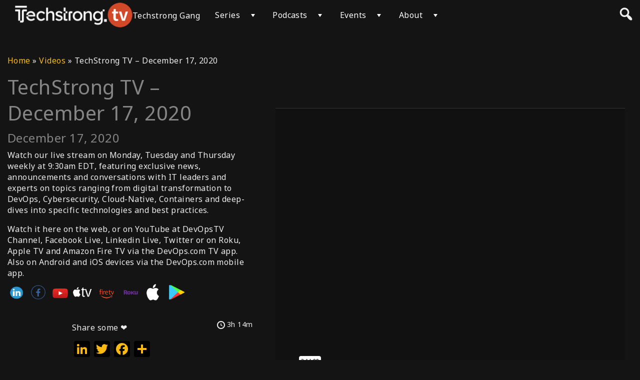

--- FILE ---
content_type: text/html; charset=UTF-8
request_url: https://player.vimeo.com/video/491789375?autoplay=1&muted=1&api=1&player_id=vimeo_id_0
body_size: 6519
content:
<!DOCTYPE html>
<html lang="en">
<head>
  <meta charset="utf-8">
  <meta name="viewport" content="width=device-width,initial-scale=1,user-scalable=yes">
  
  <link rel="canonical" href="https://player.vimeo.com/video/491789375">
  <meta name="googlebot" content="noindex,indexifembedded">
  
  
  <title>TechStrong TV - December 17, 2020 on Vimeo</title>
  <style>
      body, html, .player, .fallback {
          overflow: hidden;
          width: 100%;
          height: 100%;
          margin: 0;
          padding: 0;
      }
      .fallback {
          
              background-color: transparent;
          
      }
      .player.loading { opacity: 0; }
      .fallback iframe {
          position: fixed;
          left: 0;
          top: 0;
          width: 100%;
          height: 100%;
      }
  </style>
  <link rel="modulepreload" href="https://f.vimeocdn.com/p/4.46.25/js/player.module.js" crossorigin="anonymous">
  <link rel="modulepreload" href="https://f.vimeocdn.com/p/4.46.25/js/vendor.module.js" crossorigin="anonymous">
  <link rel="preload" href="https://f.vimeocdn.com/p/4.46.25/css/player.css" as="style">
</head>

<body>


<div class="vp-placeholder">
    <style>
        .vp-placeholder,
        .vp-placeholder-thumb,
        .vp-placeholder-thumb::before,
        .vp-placeholder-thumb::after {
            position: absolute;
            top: 0;
            bottom: 0;
            left: 0;
            right: 0;
        }
        .vp-placeholder {
            visibility: hidden;
            width: 100%;
            max-height: 100%;
            height: calc(1080 / 1920 * 100vw);
            max-width: calc(1920 / 1080 * 100vh);
            margin: auto;
        }
        .vp-placeholder-carousel {
            display: none;
            background-color: #000;
            position: absolute;
            left: 0;
            right: 0;
            bottom: -60px;
            height: 60px;
        }
    </style>

    

    

    <div class="vp-placeholder-thumb"></div>
    <div class="vp-placeholder-carousel"></div>
    <script>function placeholderInit(t,h,d,s,n,o){var i=t.querySelector(".vp-placeholder"),v=t.querySelector(".vp-placeholder-thumb");if(h){var p=function(){try{return window.self!==window.top}catch(a){return!0}}(),w=200,y=415,r=60;if(!p&&window.innerWidth>=w&&window.innerWidth<y){i.style.bottom=r+"px",i.style.maxHeight="calc(100vh - "+r+"px)",i.style.maxWidth="calc("+n+" / "+o+" * (100vh - "+r+"px))";var f=t.querySelector(".vp-placeholder-carousel");f.style.display="block"}}if(d){var e=new Image;e.onload=function(){var a=n/o,c=e.width/e.height;if(c<=.95*a||c>=1.05*a){var l=i.getBoundingClientRect(),g=l.right-l.left,b=l.bottom-l.top,m=window.innerWidth/g*100,x=window.innerHeight/b*100;v.style.height="calc("+e.height+" / "+e.width+" * "+m+"vw)",v.style.maxWidth="calc("+e.width+" / "+e.height+" * "+x+"vh)"}i.style.visibility="visible"},e.src=s}else i.style.visibility="visible"}
</script>
    <script>placeholderInit(document,  false ,  false , "https://i.vimeocdn.com/video/1017037797-b9ae7baa373133b7429f78c2d243c65d790843ea61ee5d1fd930db7f41e115ef-d?mw=80\u0026q=85",  1920 ,  1080 );</script>
</div>

<div id="player" class="player"></div>
<script>window.playerConfig = {"cdn_url":"https://f.vimeocdn.com","vimeo_api_url":"api.vimeo.com","request":{"files":{"dash":{"cdns":{"akfire_interconnect_quic":{"avc_url":"https://vod-adaptive-ak.vimeocdn.com/exp=1769598295~acl=%2F1d1d264a-4f3c-475a-a95e-0aa947ca0801%2Fpsid%3Dc384fecea896be48b905f4c8826ad4db079abb257499c029a867cd65db03a339%2F%2A~hmac=c992290d0cda8907960ab99cb1ad3aa45eb88af8dc3f20d2bb3bef66461fd45b/1d1d264a-4f3c-475a-a95e-0aa947ca0801/psid=c384fecea896be48b905f4c8826ad4db079abb257499c029a867cd65db03a339/v2/playlist/av/primary/playlist.json?omit=av1-hevc\u0026pathsig=8c953e4f~JY3ueRphndrrV-0PzgvxzwiTRfylm5b5XDQIi4xrF2w\u0026r=dXM%3D\u0026rh=C6DN8","origin":"gcs","url":"https://vod-adaptive-ak.vimeocdn.com/exp=1769598295~acl=%2F1d1d264a-4f3c-475a-a95e-0aa947ca0801%2Fpsid%3Dc384fecea896be48b905f4c8826ad4db079abb257499c029a867cd65db03a339%2F%2A~hmac=c992290d0cda8907960ab99cb1ad3aa45eb88af8dc3f20d2bb3bef66461fd45b/1d1d264a-4f3c-475a-a95e-0aa947ca0801/psid=c384fecea896be48b905f4c8826ad4db079abb257499c029a867cd65db03a339/v2/playlist/av/primary/playlist.json?pathsig=8c953e4f~JY3ueRphndrrV-0PzgvxzwiTRfylm5b5XDQIi4xrF2w\u0026r=dXM%3D\u0026rh=C6DN8"},"fastly_skyfire":{"avc_url":"https://skyfire.vimeocdn.com/1769598295-0x03997681680e51e3d022604615ada77c3312b05d/1d1d264a-4f3c-475a-a95e-0aa947ca0801/psid=c384fecea896be48b905f4c8826ad4db079abb257499c029a867cd65db03a339/v2/playlist/av/primary/playlist.json?omit=av1-hevc\u0026pathsig=8c953e4f~JY3ueRphndrrV-0PzgvxzwiTRfylm5b5XDQIi4xrF2w\u0026r=dXM%3D\u0026rh=C6DN8","origin":"gcs","url":"https://skyfire.vimeocdn.com/1769598295-0x03997681680e51e3d022604615ada77c3312b05d/1d1d264a-4f3c-475a-a95e-0aa947ca0801/psid=c384fecea896be48b905f4c8826ad4db079abb257499c029a867cd65db03a339/v2/playlist/av/primary/playlist.json?pathsig=8c953e4f~JY3ueRphndrrV-0PzgvxzwiTRfylm5b5XDQIi4xrF2w\u0026r=dXM%3D\u0026rh=C6DN8"}},"default_cdn":"akfire_interconnect_quic","separate_av":true,"streams":[{"profile":"174","id":"974b3770-23bb-467b-92af-c2ef8f4cfba4","fps":29.98,"quality":"720p"},{"profile":"175","id":"c2932d04-0f25-4db7-9c11-c4e2385c1ffa","fps":29.98,"quality":"1080p"},{"profile":"164","id":"0f3adaaa-e01a-4a43-8581-8d0041b56775","fps":29.98,"quality":"360p"},{"profile":"165","id":"23b442b7-b16d-4214-aebf-2195355b2f34","fps":29.98,"quality":"540p"},{"profile":"139","id":"8fc2aa60-ffed-4142-8c21-d86ce59ef8f8","fps":29.98,"quality":"240p"}],"streams_avc":[{"profile":"174","id":"974b3770-23bb-467b-92af-c2ef8f4cfba4","fps":29.98,"quality":"720p"},{"profile":"175","id":"c2932d04-0f25-4db7-9c11-c4e2385c1ffa","fps":29.98,"quality":"1080p"},{"profile":"164","id":"0f3adaaa-e01a-4a43-8581-8d0041b56775","fps":29.98,"quality":"360p"},{"profile":"165","id":"23b442b7-b16d-4214-aebf-2195355b2f34","fps":29.98,"quality":"540p"},{"profile":"139","id":"8fc2aa60-ffed-4142-8c21-d86ce59ef8f8","fps":29.98,"quality":"240p"}]},"hls":{"cdns":{"akfire_interconnect_quic":{"avc_url":"https://vod-adaptive-ak.vimeocdn.com/exp=1769598295~acl=%2F1d1d264a-4f3c-475a-a95e-0aa947ca0801%2Fpsid%3Dc384fecea896be48b905f4c8826ad4db079abb257499c029a867cd65db03a339%2F%2A~hmac=c992290d0cda8907960ab99cb1ad3aa45eb88af8dc3f20d2bb3bef66461fd45b/1d1d264a-4f3c-475a-a95e-0aa947ca0801/psid=c384fecea896be48b905f4c8826ad4db079abb257499c029a867cd65db03a339/v2/playlist/av/primary/playlist.m3u8?omit=av1-hevc-opus\u0026pathsig=8c953e4f~GZkneTCg770GhGQhe6GsU0hHJbY0pOgN0wRfGKm17hU\u0026r=dXM%3D\u0026rh=C6DN8\u0026sf=fmp4","origin":"gcs","url":"https://vod-adaptive-ak.vimeocdn.com/exp=1769598295~acl=%2F1d1d264a-4f3c-475a-a95e-0aa947ca0801%2Fpsid%3Dc384fecea896be48b905f4c8826ad4db079abb257499c029a867cd65db03a339%2F%2A~hmac=c992290d0cda8907960ab99cb1ad3aa45eb88af8dc3f20d2bb3bef66461fd45b/1d1d264a-4f3c-475a-a95e-0aa947ca0801/psid=c384fecea896be48b905f4c8826ad4db079abb257499c029a867cd65db03a339/v2/playlist/av/primary/playlist.m3u8?omit=opus\u0026pathsig=8c953e4f~GZkneTCg770GhGQhe6GsU0hHJbY0pOgN0wRfGKm17hU\u0026r=dXM%3D\u0026rh=C6DN8\u0026sf=fmp4"},"fastly_skyfire":{"avc_url":"https://skyfire.vimeocdn.com/1769598295-0x03997681680e51e3d022604615ada77c3312b05d/1d1d264a-4f3c-475a-a95e-0aa947ca0801/psid=c384fecea896be48b905f4c8826ad4db079abb257499c029a867cd65db03a339/v2/playlist/av/primary/playlist.m3u8?omit=av1-hevc-opus\u0026pathsig=8c953e4f~GZkneTCg770GhGQhe6GsU0hHJbY0pOgN0wRfGKm17hU\u0026r=dXM%3D\u0026rh=C6DN8\u0026sf=fmp4","origin":"gcs","url":"https://skyfire.vimeocdn.com/1769598295-0x03997681680e51e3d022604615ada77c3312b05d/1d1d264a-4f3c-475a-a95e-0aa947ca0801/psid=c384fecea896be48b905f4c8826ad4db079abb257499c029a867cd65db03a339/v2/playlist/av/primary/playlist.m3u8?omit=opus\u0026pathsig=8c953e4f~GZkneTCg770GhGQhe6GsU0hHJbY0pOgN0wRfGKm17hU\u0026r=dXM%3D\u0026rh=C6DN8\u0026sf=fmp4"}},"default_cdn":"akfire_interconnect_quic","separate_av":true}},"file_codecs":{"av1":[],"avc":["974b3770-23bb-467b-92af-c2ef8f4cfba4","c2932d04-0f25-4db7-9c11-c4e2385c1ffa","0f3adaaa-e01a-4a43-8581-8d0041b56775","23b442b7-b16d-4214-aebf-2195355b2f34","8fc2aa60-ffed-4142-8c21-d86ce59ef8f8"],"hevc":{"dvh1":[],"hdr":[],"sdr":[]}},"lang":"en","referrer":"https://techstrong.tv/videos/charlene-ohanlon-techstrong-tv/techstrong-tv-december-17-2020","cookie_domain":".vimeo.com","signature":"58c355197d624de89775e0fc95407991","timestamp":1769551699,"expires":46596,"thumb_preview":{"url":"https://videoapi-sprites.vimeocdn.com/video-sprites/image/4048d01c-eace-4123-9759-a0831cfd343a.0.jpeg?ClientID=sulu\u0026Expires=1769555299\u0026Signature=9a65f7b92fb3eecdabb7dcf8a188c8a051d23fe3","height":2880,"width":4260,"frame_height":240,"frame_width":426,"columns":10,"frames":120},"currency":"USD","session":"d8dc3198f650d9b71b34fae83781ee5556d8b4191769551699","cookie":{"volume":1,"quality":null,"hd":0,"captions":null,"transcript":null,"captions_styles":{"color":null,"fontSize":null,"fontFamily":null,"fontOpacity":null,"bgOpacity":null,"windowColor":null,"windowOpacity":null,"bgColor":null,"edgeStyle":null},"audio_language":null,"audio_kind":null,"qoe_survey_vote":0},"build":{"backend":"31e9776","js":"4.46.25"},"urls":{"js":"https://f.vimeocdn.com/p/4.46.25/js/player.js","js_base":"https://f.vimeocdn.com/p/4.46.25/js","js_module":"https://f.vimeocdn.com/p/4.46.25/js/player.module.js","js_vendor_module":"https://f.vimeocdn.com/p/4.46.25/js/vendor.module.js","locales_js":{"de-DE":"https://f.vimeocdn.com/p/4.46.25/js/player.de-DE.js","en":"https://f.vimeocdn.com/p/4.46.25/js/player.js","es":"https://f.vimeocdn.com/p/4.46.25/js/player.es.js","fr-FR":"https://f.vimeocdn.com/p/4.46.25/js/player.fr-FR.js","ja-JP":"https://f.vimeocdn.com/p/4.46.25/js/player.ja-JP.js","ko-KR":"https://f.vimeocdn.com/p/4.46.25/js/player.ko-KR.js","pt-BR":"https://f.vimeocdn.com/p/4.46.25/js/player.pt-BR.js","zh-CN":"https://f.vimeocdn.com/p/4.46.25/js/player.zh-CN.js"},"ambisonics_js":"https://f.vimeocdn.com/p/external/ambisonics.min.js","barebone_js":"https://f.vimeocdn.com/p/4.46.25/js/barebone.js","chromeless_js":"https://f.vimeocdn.com/p/4.46.25/js/chromeless.js","three_js":"https://f.vimeocdn.com/p/external/three.rvimeo.min.js","vuid_js":"https://f.vimeocdn.com/js_opt/modules/utils/vuid.min.js","hive_sdk":"https://f.vimeocdn.com/p/external/hive-sdk.js","hive_interceptor":"https://f.vimeocdn.com/p/external/hive-interceptor.js","proxy":"https://player.vimeo.com/static/proxy.html","css":"https://f.vimeocdn.com/p/4.46.25/css/player.css","chromeless_css":"https://f.vimeocdn.com/p/4.46.25/css/chromeless.css","fresnel":"https://arclight.vimeo.com/add/player-stats","player_telemetry_url":"https://arclight.vimeo.com/player-events","telemetry_base":"https://lensflare.vimeo.com"},"flags":{"plays":1,"dnt":0,"autohide_controls":0,"preload_video":"metadata_on_hover","qoe_survey_forced":0,"ai_widget":0,"ecdn_delta_updates":0,"disable_mms":0,"check_clip_skipping_forward":0},"country":"US","client":{"ip":"3.144.220.166"},"ab_tests":{"cross_origin_texttracks":{"group":"variant","track":false,"data":null}},"atid":"4033049034.1769551699","ai_widget_signature":"f98b9a4557ad0e2610f102665cd09f9e5e9569a0bd8e5141f0913d8e9fbdd2cb_1769555299","config_refresh_url":"https://player.vimeo.com/video/491789375/config/request?atid=4033049034.1769551699\u0026expires=46596\u0026referrer=https%3A%2F%2Ftechstrong.tv%2Fvideos%2Fcharlene-ohanlon-techstrong-tv%2Ftechstrong-tv-december-17-2020\u0026session=d8dc3198f650d9b71b34fae83781ee5556d8b4191769551699\u0026signature=58c355197d624de89775e0fc95407991\u0026time=1769551699\u0026v=1"},"player_url":"player.vimeo.com","video":{"id":491789375,"title":"TechStrong TV - December 17, 2020","width":1920,"height":1080,"duration":11649,"url":"https://vimeo.com/491789375","share_url":"https://vimeo.com/491789375","embed_code":"\u003ciframe title=\"vimeo-player\" src=\"https://player.vimeo.com/video/491789375?h=ab56295649\" width=\"640\" height=\"360\" frameborder=\"0\" referrerpolicy=\"strict-origin-when-cross-origin\" allow=\"autoplay; fullscreen; picture-in-picture; clipboard-write; encrypted-media; web-share\"   allowfullscreen\u003e\u003c/iframe\u003e","default_to_hd":0,"privacy":"anybody","embed_permission":"whitelist","thumbnail_url":"https://i.vimeocdn.com/video/1017037797-b9ae7baa373133b7429f78c2d243c65d790843ea61ee5d1fd930db7f41e115ef-d","owner":{"id":102905672,"name":"Techstrong.TV","img":"https://i.vimeocdn.com/portrait/83852993_60x60?subrect=26%2C38%2C533%2C545\u0026r=cover\u0026sig=82eb1c50aa23973a5d49df0cd232d785ec889ba9b2b0fe914cab1746785101f0\u0026v=1\u0026region=us","img_2x":"https://i.vimeocdn.com/portrait/83852993_60x60?subrect=26%2C38%2C533%2C545\u0026r=cover\u0026sig=82eb1c50aa23973a5d49df0cd232d785ec889ba9b2b0fe914cab1746785101f0\u0026v=1\u0026region=us","url":"https://vimeo.com/digitalanarchist","account_type":"enterprise"},"spatial":0,"live_event":null,"version":{"current":null,"available":[{"id":183833060,"file_id":2211099011,"is_current":true}]},"unlisted_hash":null,"rating":{"id":6},"fps":29.98,"channel_layout":"stereo","ai":0,"locale":""},"user":{"id":0,"team_id":0,"team_origin_user_id":0,"account_type":"none","liked":0,"watch_later":0,"owner":0,"mod":0,"logged_in":0,"private_mode_enabled":0,"vimeo_api_client_token":"eyJhbGciOiJIUzI1NiIsInR5cCI6IkpXVCJ9.eyJzZXNzaW9uX2lkIjoiZDhkYzMxOThmNjUwZDliNzFiMzRmYWU4Mzc4MWVlNTU1NmQ4YjQxOTE3Njk1NTE2OTkiLCJleHAiOjE3Njk1OTgyOTUsImFwcF9pZCI6MTE4MzU5LCJzY29wZXMiOiJwdWJsaWMgc3RhdHMifQ.8mu7zDe46Ka24K3wF2EVR5SoPbQMQVs8EktjjZGq68Y"},"view":1,"vimeo_url":"vimeo.com","embed":{"audio_track":"","autoplay":1,"autopause":1,"dnt":0,"editor":0,"keyboard":1,"log_plays":1,"loop":0,"muted":1,"on_site":0,"texttrack":"","transparent":1,"outro":"beginning","playsinline":1,"quality":null,"player_id":"vimeo_id_0","api":null,"app_id":"","color":"","color_one":"000000","color_two":"00adef","color_three":"ffffff","color_four":"000000","context":"embed.main","settings":{"auto_pip":1,"badge":0,"byline":0,"collections":0,"color":0,"force_color_one":0,"force_color_two":0,"force_color_three":0,"force_color_four":0,"embed":0,"fullscreen":1,"like":0,"logo":0,"playbar":1,"portrait":0,"pip":1,"share":0,"spatial_compass":0,"spatial_label":0,"speed":1,"title":0,"volume":1,"watch_later":0,"watch_full_video":1,"controls":1,"airplay":1,"audio_tracks":1,"chapters":1,"chromecast":1,"cc":1,"transcript":1,"quality":1,"play_button_position":0,"ask_ai":0,"skipping_forward":1,"debug_payload_collection_policy":"default"},"create_interactive":{"has_create_interactive":false,"viddata_url":""},"min_quality":null,"max_quality":null,"initial_quality":null,"prefer_mms":1}}</script>
<script>const fullscreenSupported="exitFullscreen"in document||"webkitExitFullscreen"in document||"webkitCancelFullScreen"in document||"mozCancelFullScreen"in document||"msExitFullscreen"in document||"webkitEnterFullScreen"in document.createElement("video");var isIE=checkIE(window.navigator.userAgent),incompatibleBrowser=!fullscreenSupported||isIE;window.noModuleLoading=!1,window.dynamicImportSupported=!1,window.cssLayersSupported=typeof CSSLayerBlockRule<"u",window.isInIFrame=function(){try{return window.self!==window.top}catch(e){return!0}}(),!window.isInIFrame&&/twitter/i.test(navigator.userAgent)&&window.playerConfig.video.url&&(window.location=window.playerConfig.video.url),window.playerConfig.request.lang&&document.documentElement.setAttribute("lang",window.playerConfig.request.lang),window.loadScript=function(e){var n=document.getElementsByTagName("script")[0];n&&n.parentNode?n.parentNode.insertBefore(e,n):document.head.appendChild(e)},window.loadVUID=function(){if(!window.playerConfig.request.flags.dnt&&!window.playerConfig.embed.dnt){window._vuid=[["pid",window.playerConfig.request.session]];var e=document.createElement("script");e.async=!0,e.src=window.playerConfig.request.urls.vuid_js,window.loadScript(e)}},window.loadCSS=function(e,n){var i={cssDone:!1,startTime:new Date().getTime(),link:e.createElement("link")};return i.link.rel="stylesheet",i.link.href=n,e.getElementsByTagName("head")[0].appendChild(i.link),i.link.onload=function(){i.cssDone=!0},i},window.loadLegacyJS=function(e,n){if(incompatibleBrowser){var i=e.querySelector(".vp-placeholder");i&&i.parentNode&&i.parentNode.removeChild(i);let a=`/video/${window.playerConfig.video.id}/fallback`;window.playerConfig.request.referrer&&(a+=`?referrer=${window.playerConfig.request.referrer}`),n.innerHTML=`<div class="fallback"><iframe title="unsupported message" src="${a}" frameborder="0"></iframe></div>`}else{n.className="player loading";var t=window.loadCSS(e,window.playerConfig.request.urls.css),r=e.createElement("script"),o=!1;r.src=window.playerConfig.request.urls.js,window.loadScript(r),r["onreadystatechange"in r?"onreadystatechange":"onload"]=function(){!o&&(!this.readyState||this.readyState==="loaded"||this.readyState==="complete")&&(o=!0,playerObject=new VimeoPlayer(n,window.playerConfig,t.cssDone||{link:t.link,startTime:t.startTime}))},window.loadVUID()}};function checkIE(e){e=e&&e.toLowerCase?e.toLowerCase():"";function n(r){return r=r.toLowerCase(),new RegExp(r).test(e);return browserRegEx}var i=n("msie")?parseFloat(e.replace(/^.*msie (\d+).*$/,"$1")):!1,t=n("trident")?parseFloat(e.replace(/^.*trident\/(\d+)\.(\d+).*$/,"$1.$2"))+4:!1;return i||t}
</script>
<script nomodule>
  window.noModuleLoading = true;
  var playerEl = document.getElementById('player');
  window.loadLegacyJS(document, playerEl);
</script>
<script type="module">try{import("").catch(()=>{})}catch(t){}window.dynamicImportSupported=!0;
</script>
<script type="module">if(!window.dynamicImportSupported||!window.cssLayersSupported){if(!window.noModuleLoading){window.noModuleLoading=!0;var playerEl=document.getElementById("player");window.loadLegacyJS(document,playerEl)}var moduleScriptLoader=document.getElementById("js-module-block");moduleScriptLoader&&moduleScriptLoader.parentElement.removeChild(moduleScriptLoader)}
</script>
<script type="module" id="js-module-block">if(!window.noModuleLoading&&window.dynamicImportSupported&&window.cssLayersSupported){const n=document.getElementById("player"),e=window.loadCSS(document,window.playerConfig.request.urls.css);import(window.playerConfig.request.urls.js_module).then(function(o){new o.VimeoPlayer(n,window.playerConfig,e.cssDone||{link:e.link,startTime:e.startTime}),window.loadVUID()}).catch(function(o){throw/TypeError:[A-z ]+import[A-z ]+module/gi.test(o)&&window.loadLegacyJS(document,n),o})}
</script>

<script type="application/ld+json">{"embedUrl":"https://player.vimeo.com/video/491789375?h=ab56295649","thumbnailUrl":"https://i.vimeocdn.com/video/1017037797-b9ae7baa373133b7429f78c2d243c65d790843ea61ee5d1fd930db7f41e115ef-d?f=webp","name":"TechStrong TV - December 17, 2020","description":"Watch our live stream on Monday, Tuesday and Thursday weekly at 9:30am EDT, featuring exclusive news, announcements and conversations with IT leaders and experts on topics ranging from digital transformation to DevOps, Cybersecurity, Cloud-Native, Containers and deep-dives into specific technologies and best practices.\r\n\r\nWatch it here on the web, or on YouTube at DevOpsTV Channel, Facebook Live, Linkedin Live, Twitter or on Roku, Apple TV and Amazon Fire TV via the DevOps.com TV app. Also on Android and iOS devices via the DevOps.com mobile app.","duration":"PT11649S","uploadDate":"2020-12-16T15:33:06-05:00","@context":"https://schema.org/","@type":"VideoObject"}</script>

</body>
</html>


--- FILE ---
content_type: text/css; charset=UTF-8
request_url: https://techstrong.tv/wp-content/themes/vs-netflix/css/wpvs-theme-video.css?ver=5.8.4
body_size: 331
content:
.vs-full-screen-video {
    position: fixed;
    top: 0;
    left: 0;
    width: 100%;
    height: 100%;
    z-index: 9999;
    overflow-y: scroll;
    -webkit-overflow-scrolling: touch;
    display: none;
    padding: 50px 0;
}

.show-full-screen-video {
    display: block !important;
}

body.wpvs-hide-overflow {
    overflow: hidden;
}

.wpvs-video-overlay {
    position: fixed;
    top: 0;
    left: 0;
    width: 100%;
    height: 50px;
    z-index: 99;
}

#single-wpvstheme-video-container {
    padding: 2em 0;
}

#single-wpvstheme-video-container .videoWrapper {
    height: 56.25vw;
    width: 100vw;
    padding-bottom: 0;
}

#vs-video-back {
    cursor: pointer;
    font-size: 20px;
    display: inline-block;
    margin: 0;
    position: absolute;
    left: 0;
    top: 0;
    padding: 11px 20px 10px;
    z-index: 10;
}

#vs-video-back .dashicons {
    width: auto;
    height: auto;
    cursor: pointer;
    font-size: 30px;
}

/* ==== HEADER ==== */

.vs-video-header {
    width: 100%;
    position:relative;
    overflow: hidden;
}

.vs-video-header:before {
    content: "";
    position: absolute;
    top: 0;
    left: 0;
    width: 100%;
    height: 100%;
    z-index: 2;
}

.vs-video-header img.video-image {
    position: absolute;
    left: 0;
    top: 0;
    display: block;
    width: auto;
    min-width: 100%;
    min-height: 100%;
    max-width: 2000px;
    transition: all 40s linear;
    -webkit-transition: all 40s linear;
    -moz-transition: all 40s linear;
}

.vs-video-details {
    z-index: 2;
    position: relative;
    top: 0;
    padding: 70px 20px 20px;
    max-width: 500px;
    min-width: 300px;
    min-height: 350px
}

.vs-video-details h1 {
    color: #e50914;
}

.vs-video-details p:last-of-type {
    margin: 10px 0;
}


label#vs-less-video-info {
    display: none;
}

.vs-video-description {
    overflow: hidden;
    position: relative;
}

#wpvs_audio_file_container {
    display: none;
}

#wpvs_audio_file_container.show {
    margin: 20px 0 0;
    display: block;
}

.wpvs-full-screen-display #wpvs-autoplay-countdown {
    height: 100%;
    width: 100%;
    bottom: auto;
    top: 0;
    text-align: center;
    padding: 30% 4%;
}

.wpvs-full-screen-display #wpvs-cancel-next-video {
    position: relative;
    top: auto;
    left: auto;
    display: block;
    width: 50px;
    height: 50px;
    margin: 25px auto;
}

.wpvs-full-screen-display #wpvs-cancel-next-video .dashicons {
    font-size: 50px;
}

#wpvs-single-background-trailer {
    opacity:0;
    transition: opacity 1s ease-in;
    -webkit-transition: opacity 1s ease-in;
    -moz-transition: opacity 1s ease-in;
    -ms-transition: opacity 1s ease-in;
}

#wpvs-single-background-trailer.show-background-trailer {
    opacity:1;
}


@media screen and (min-width: 680px) {

.wpvs-full-screen-display #wpvs-autoplay-countdown {
    padding: 25%;
}

.vs-video-details {
    padding: 150px 20px;
    width: 500px;
}

.vs-video-header .vs-drop-play-button {
    position:absolute;
    bottom: 0;
    right: 0;
}

}

@media screen and (min-width: 960px) {

.vs-video-header img.video-image {
    transition: all 30s linear;
    -webkit-transition: all 30s linear;
    -moz-transition: all 30s linear;
}

.vs-video-details {
    padding: 150px 60px;
}

.wpvs-full-screen-display #wpvs-autoplay-countdown {
    padding: 20%;
}

}


@media screen and (min-width: 1200px) {

.vs-video-header img.video-image {
    transition: all 25s linear;
    -webkit-transition: all 25s linear;
    -moz-transition: all 25s linear;
}

.vs-video-header .vs-drop-play-button {
    margin: 200px 20% 0 0;
    top:80px;
}

.wpvs-full-screen-display #wpvs-autoplay-countdown {
    padding: 15%;
}

}


--- FILE ---
content_type: application/javascript
request_url: https://ml314.com/utsync.ashx?pub=&adv=&et=0&eid=89831&ct=js&pi=&fp=&clid=&if=0&ps=&cl=&mlt=&data=&&cp=https%3A%2F%2Ftechstrong.tv%2Fvideos%2Fcharlene-ohanlon-techstrong-tv%2Ftechstrong-tv-december-17-2020&pv=1769551701064_tro7yinzp&bl=en-us@posix&cb=4592711&return=&ht=&d=&dc=&si=1769551701064_tro7yinzp&cid=&s=1280x720&rp=&v=2.8.0.252
body_size: 728
content:
_ml.setFPI('3658610258282020874');_ml.syncCallback({"es":true,"ds":true});_ml.processTag({ url: 'https://dpm.demdex.net/ibs:dpid=22052&dpuuid=3658610258282020874&redir=', type: 'img' });
_ml.processTag({ url: 'https://idsync.rlcdn.com/395886.gif?partner_uid=3658610258282020874', type: 'img' });
_ml.processTag({ url: 'https://match.adsrvr.org/track/cmf/generic?ttd_pid=d0tro1j&ttd_tpi=1', type: 'img' });
_ml.processTag({ url: 'https://ib.adnxs.com/getuid?https://ml314.com/csync.ashx%3Ffp=$UID%26person_id=3658610258282020874%26eid=2', type: 'img' });
